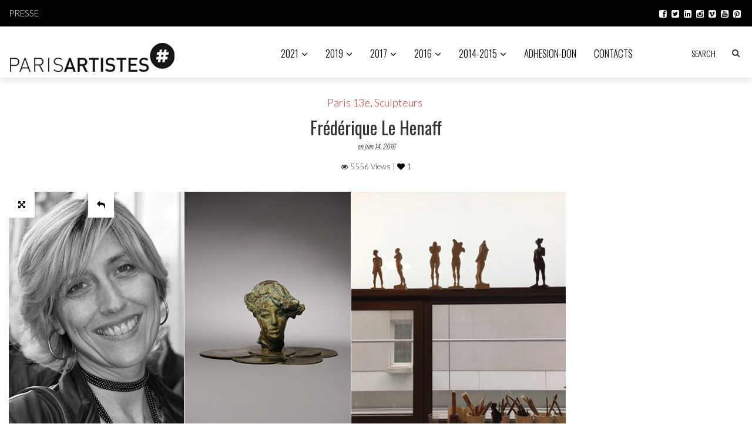

--- FILE ---
content_type: text/html; charset=UTF-8
request_url: https://www.parisartistes.com/frederique-le-henaff/
body_size: 12887
content:

<!DOCTYPE html>
<!--[if IE 7]>
<html class="ie ie7" lang="fr-FR" prefix="og: http://ogp.me/ns# fb: http://ogp.me/ns/fb#">
<![endif]-->
<!--[if IE 8]>
<html class="ie ie8" lang="fr-FR" prefix="og: http://ogp.me/ns# fb: http://ogp.me/ns/fb#">
<![endif]-->
<!--[if !(IE 7) | !(IE 8) ]><!-->
<html lang="fr-FR" prefix="og: http://ogp.me/ns# fb: http://ogp.me/ns/fb#">
<!--<![endif]-->
<head>
	<meta charset="UTF-8">
	<meta name="viewport" content="width=device-width">
	<title>Frédérique Le Henaff | parisartistes</title>
	<link rel="profile" href="https://gmpg.org/xfn/11">
	<link rel="pingback" href="https://www.parisartistes.com/xmlrpc.php">
	<!--[if lt IE 9]>
	<script src="https://www.parisartistes.com/wp-content/themes/unpress/js/html5.js"></script>
	<![endif]-->
    	<link rel="shortcut icon" href="https://www.parisartistes.com/wp-content/uploads/2014/02/favicon1.png" />
		<link rel="apple-touch-icon-precomposed" href="https://www.parisartistes.com/wp-content/themes/unpress/images/retina-favicon.png" />
	<meta name='robots' content='max-image-preview:large' />

<!-- SEO Ultimate (http://www.seodesignsolutions.com/wordpress-seo/) -->
	<meta property="og:type" content="article" />
	<meta property="og:title" content="Frédérique Le Henaff" />
	<meta property="og:url" content="https://www.parisartistes.com/frederique-le-henaff/" />
	<meta property="og:image" content="https://www.parisartistes.com/wp-content/uploads/2016/06/Miroir_LeHenaff_001-copieBD.jpg" />
	<meta property="article:published_time" content="2016-06-14" />
	<meta property="article:modified_time" content="2017-10-23" />
	<meta property="article:author" content="https://www.parisartistes.com/author/karine/" />
	<meta property="article:tag" content="Paris 13e" />
	<meta property="article:tag" content="Sculpteurs" />
	<meta property="article:tag" content="Galerie" />
	<meta property="og:site_name" content="parisartistes" />
	<meta name="twitter:card" content="summary" />
<!-- /SEO Ultimate -->

<link rel='dns-prefetch' href='//netdna.bootstrapcdn.com' />
<link rel='dns-prefetch' href='//fonts.googleapis.com' />
<link rel="alternate" type="application/rss+xml" title="parisartistes &raquo; Flux" href="https://www.parisartistes.com/feed/" />
<link rel="alternate" type="application/rss+xml" title="parisartistes &raquo; Flux des commentaires" href="https://www.parisartistes.com/comments/feed/" />
<script type="text/javascript">
/* <![CDATA[ */
window._wpemojiSettings = {"baseUrl":"https:\/\/s.w.org\/images\/core\/emoji\/14.0.0\/72x72\/","ext":".png","svgUrl":"https:\/\/s.w.org\/images\/core\/emoji\/14.0.0\/svg\/","svgExt":".svg","source":{"concatemoji":"https:\/\/www.parisartistes.com\/wp-includes\/js\/wp-emoji-release.min.js?ver=6.4.7"}};
/*! This file is auto-generated */
!function(i,n){var o,s,e;function c(e){try{var t={supportTests:e,timestamp:(new Date).valueOf()};sessionStorage.setItem(o,JSON.stringify(t))}catch(e){}}function p(e,t,n){e.clearRect(0,0,e.canvas.width,e.canvas.height),e.fillText(t,0,0);var t=new Uint32Array(e.getImageData(0,0,e.canvas.width,e.canvas.height).data),r=(e.clearRect(0,0,e.canvas.width,e.canvas.height),e.fillText(n,0,0),new Uint32Array(e.getImageData(0,0,e.canvas.width,e.canvas.height).data));return t.every(function(e,t){return e===r[t]})}function u(e,t,n){switch(t){case"flag":return n(e,"\ud83c\udff3\ufe0f\u200d\u26a7\ufe0f","\ud83c\udff3\ufe0f\u200b\u26a7\ufe0f")?!1:!n(e,"\ud83c\uddfa\ud83c\uddf3","\ud83c\uddfa\u200b\ud83c\uddf3")&&!n(e,"\ud83c\udff4\udb40\udc67\udb40\udc62\udb40\udc65\udb40\udc6e\udb40\udc67\udb40\udc7f","\ud83c\udff4\u200b\udb40\udc67\u200b\udb40\udc62\u200b\udb40\udc65\u200b\udb40\udc6e\u200b\udb40\udc67\u200b\udb40\udc7f");case"emoji":return!n(e,"\ud83e\udef1\ud83c\udffb\u200d\ud83e\udef2\ud83c\udfff","\ud83e\udef1\ud83c\udffb\u200b\ud83e\udef2\ud83c\udfff")}return!1}function f(e,t,n){var r="undefined"!=typeof WorkerGlobalScope&&self instanceof WorkerGlobalScope?new OffscreenCanvas(300,150):i.createElement("canvas"),a=r.getContext("2d",{willReadFrequently:!0}),o=(a.textBaseline="top",a.font="600 32px Arial",{});return e.forEach(function(e){o[e]=t(a,e,n)}),o}function t(e){var t=i.createElement("script");t.src=e,t.defer=!0,i.head.appendChild(t)}"undefined"!=typeof Promise&&(o="wpEmojiSettingsSupports",s=["flag","emoji"],n.supports={everything:!0,everythingExceptFlag:!0},e=new Promise(function(e){i.addEventListener("DOMContentLoaded",e,{once:!0})}),new Promise(function(t){var n=function(){try{var e=JSON.parse(sessionStorage.getItem(o));if("object"==typeof e&&"number"==typeof e.timestamp&&(new Date).valueOf()<e.timestamp+604800&&"object"==typeof e.supportTests)return e.supportTests}catch(e){}return null}();if(!n){if("undefined"!=typeof Worker&&"undefined"!=typeof OffscreenCanvas&&"undefined"!=typeof URL&&URL.createObjectURL&&"undefined"!=typeof Blob)try{var e="postMessage("+f.toString()+"("+[JSON.stringify(s),u.toString(),p.toString()].join(",")+"));",r=new Blob([e],{type:"text/javascript"}),a=new Worker(URL.createObjectURL(r),{name:"wpTestEmojiSupports"});return void(a.onmessage=function(e){c(n=e.data),a.terminate(),t(n)})}catch(e){}c(n=f(s,u,p))}t(n)}).then(function(e){for(var t in e)n.supports[t]=e[t],n.supports.everything=n.supports.everything&&n.supports[t],"flag"!==t&&(n.supports.everythingExceptFlag=n.supports.everythingExceptFlag&&n.supports[t]);n.supports.everythingExceptFlag=n.supports.everythingExceptFlag&&!n.supports.flag,n.DOMReady=!1,n.readyCallback=function(){n.DOMReady=!0}}).then(function(){return e}).then(function(){var e;n.supports.everything||(n.readyCallback(),(e=n.source||{}).concatemoji?t(e.concatemoji):e.wpemoji&&e.twemoji&&(t(e.twemoji),t(e.wpemoji)))}))}((window,document),window._wpemojiSettings);
/* ]]> */
</script>
<style id='wp-emoji-styles-inline-css' type='text/css'>

	img.wp-smiley, img.emoji {
		display: inline !important;
		border: none !important;
		box-shadow: none !important;
		height: 1em !important;
		width: 1em !important;
		margin: 0 0.07em !important;
		vertical-align: -0.1em !important;
		background: none !important;
		padding: 0 !important;
	}
</style>
<link rel='stylesheet' id='wp-block-library-css' href='https://www.parisartistes.com/wp-includes/css/dist/block-library/style.min.css?ver=6.4.7' type='text/css' media='all' />
<style id='classic-theme-styles-inline-css' type='text/css'>
/*! This file is auto-generated */
.wp-block-button__link{color:#fff;background-color:#32373c;border-radius:9999px;box-shadow:none;text-decoration:none;padding:calc(.667em + 2px) calc(1.333em + 2px);font-size:1.125em}.wp-block-file__button{background:#32373c;color:#fff;text-decoration:none}
</style>
<style id='global-styles-inline-css' type='text/css'>
body{--wp--preset--color--black: #000000;--wp--preset--color--cyan-bluish-gray: #abb8c3;--wp--preset--color--white: #ffffff;--wp--preset--color--pale-pink: #f78da7;--wp--preset--color--vivid-red: #cf2e2e;--wp--preset--color--luminous-vivid-orange: #ff6900;--wp--preset--color--luminous-vivid-amber: #fcb900;--wp--preset--color--light-green-cyan: #7bdcb5;--wp--preset--color--vivid-green-cyan: #00d084;--wp--preset--color--pale-cyan-blue: #8ed1fc;--wp--preset--color--vivid-cyan-blue: #0693e3;--wp--preset--color--vivid-purple: #9b51e0;--wp--preset--gradient--vivid-cyan-blue-to-vivid-purple: linear-gradient(135deg,rgba(6,147,227,1) 0%,rgb(155,81,224) 100%);--wp--preset--gradient--light-green-cyan-to-vivid-green-cyan: linear-gradient(135deg,rgb(122,220,180) 0%,rgb(0,208,130) 100%);--wp--preset--gradient--luminous-vivid-amber-to-luminous-vivid-orange: linear-gradient(135deg,rgba(252,185,0,1) 0%,rgba(255,105,0,1) 100%);--wp--preset--gradient--luminous-vivid-orange-to-vivid-red: linear-gradient(135deg,rgba(255,105,0,1) 0%,rgb(207,46,46) 100%);--wp--preset--gradient--very-light-gray-to-cyan-bluish-gray: linear-gradient(135deg,rgb(238,238,238) 0%,rgb(169,184,195) 100%);--wp--preset--gradient--cool-to-warm-spectrum: linear-gradient(135deg,rgb(74,234,220) 0%,rgb(151,120,209) 20%,rgb(207,42,186) 40%,rgb(238,44,130) 60%,rgb(251,105,98) 80%,rgb(254,248,76) 100%);--wp--preset--gradient--blush-light-purple: linear-gradient(135deg,rgb(255,206,236) 0%,rgb(152,150,240) 100%);--wp--preset--gradient--blush-bordeaux: linear-gradient(135deg,rgb(254,205,165) 0%,rgb(254,45,45) 50%,rgb(107,0,62) 100%);--wp--preset--gradient--luminous-dusk: linear-gradient(135deg,rgb(255,203,112) 0%,rgb(199,81,192) 50%,rgb(65,88,208) 100%);--wp--preset--gradient--pale-ocean: linear-gradient(135deg,rgb(255,245,203) 0%,rgb(182,227,212) 50%,rgb(51,167,181) 100%);--wp--preset--gradient--electric-grass: linear-gradient(135deg,rgb(202,248,128) 0%,rgb(113,206,126) 100%);--wp--preset--gradient--midnight: linear-gradient(135deg,rgb(2,3,129) 0%,rgb(40,116,252) 100%);--wp--preset--font-size--small: 13px;--wp--preset--font-size--medium: 20px;--wp--preset--font-size--large: 36px;--wp--preset--font-size--x-large: 42px;--wp--preset--spacing--20: 0.44rem;--wp--preset--spacing--30: 0.67rem;--wp--preset--spacing--40: 1rem;--wp--preset--spacing--50: 1.5rem;--wp--preset--spacing--60: 2.25rem;--wp--preset--spacing--70: 3.38rem;--wp--preset--spacing--80: 5.06rem;--wp--preset--shadow--natural: 6px 6px 9px rgba(0, 0, 0, 0.2);--wp--preset--shadow--deep: 12px 12px 50px rgba(0, 0, 0, 0.4);--wp--preset--shadow--sharp: 6px 6px 0px rgba(0, 0, 0, 0.2);--wp--preset--shadow--outlined: 6px 6px 0px -3px rgba(255, 255, 255, 1), 6px 6px rgba(0, 0, 0, 1);--wp--preset--shadow--crisp: 6px 6px 0px rgba(0, 0, 0, 1);}:where(.is-layout-flex){gap: 0.5em;}:where(.is-layout-grid){gap: 0.5em;}body .is-layout-flow > .alignleft{float: left;margin-inline-start: 0;margin-inline-end: 2em;}body .is-layout-flow > .alignright{float: right;margin-inline-start: 2em;margin-inline-end: 0;}body .is-layout-flow > .aligncenter{margin-left: auto !important;margin-right: auto !important;}body .is-layout-constrained > .alignleft{float: left;margin-inline-start: 0;margin-inline-end: 2em;}body .is-layout-constrained > .alignright{float: right;margin-inline-start: 2em;margin-inline-end: 0;}body .is-layout-constrained > .aligncenter{margin-left: auto !important;margin-right: auto !important;}body .is-layout-constrained > :where(:not(.alignleft):not(.alignright):not(.alignfull)){max-width: var(--wp--style--global--content-size);margin-left: auto !important;margin-right: auto !important;}body .is-layout-constrained > .alignwide{max-width: var(--wp--style--global--wide-size);}body .is-layout-flex{display: flex;}body .is-layout-flex{flex-wrap: wrap;align-items: center;}body .is-layout-flex > *{margin: 0;}body .is-layout-grid{display: grid;}body .is-layout-grid > *{margin: 0;}:where(.wp-block-columns.is-layout-flex){gap: 2em;}:where(.wp-block-columns.is-layout-grid){gap: 2em;}:where(.wp-block-post-template.is-layout-flex){gap: 1.25em;}:where(.wp-block-post-template.is-layout-grid){gap: 1.25em;}.has-black-color{color: var(--wp--preset--color--black) !important;}.has-cyan-bluish-gray-color{color: var(--wp--preset--color--cyan-bluish-gray) !important;}.has-white-color{color: var(--wp--preset--color--white) !important;}.has-pale-pink-color{color: var(--wp--preset--color--pale-pink) !important;}.has-vivid-red-color{color: var(--wp--preset--color--vivid-red) !important;}.has-luminous-vivid-orange-color{color: var(--wp--preset--color--luminous-vivid-orange) !important;}.has-luminous-vivid-amber-color{color: var(--wp--preset--color--luminous-vivid-amber) !important;}.has-light-green-cyan-color{color: var(--wp--preset--color--light-green-cyan) !important;}.has-vivid-green-cyan-color{color: var(--wp--preset--color--vivid-green-cyan) !important;}.has-pale-cyan-blue-color{color: var(--wp--preset--color--pale-cyan-blue) !important;}.has-vivid-cyan-blue-color{color: var(--wp--preset--color--vivid-cyan-blue) !important;}.has-vivid-purple-color{color: var(--wp--preset--color--vivid-purple) !important;}.has-black-background-color{background-color: var(--wp--preset--color--black) !important;}.has-cyan-bluish-gray-background-color{background-color: var(--wp--preset--color--cyan-bluish-gray) !important;}.has-white-background-color{background-color: var(--wp--preset--color--white) !important;}.has-pale-pink-background-color{background-color: var(--wp--preset--color--pale-pink) !important;}.has-vivid-red-background-color{background-color: var(--wp--preset--color--vivid-red) !important;}.has-luminous-vivid-orange-background-color{background-color: var(--wp--preset--color--luminous-vivid-orange) !important;}.has-luminous-vivid-amber-background-color{background-color: var(--wp--preset--color--luminous-vivid-amber) !important;}.has-light-green-cyan-background-color{background-color: var(--wp--preset--color--light-green-cyan) !important;}.has-vivid-green-cyan-background-color{background-color: var(--wp--preset--color--vivid-green-cyan) !important;}.has-pale-cyan-blue-background-color{background-color: var(--wp--preset--color--pale-cyan-blue) !important;}.has-vivid-cyan-blue-background-color{background-color: var(--wp--preset--color--vivid-cyan-blue) !important;}.has-vivid-purple-background-color{background-color: var(--wp--preset--color--vivid-purple) !important;}.has-black-border-color{border-color: var(--wp--preset--color--black) !important;}.has-cyan-bluish-gray-border-color{border-color: var(--wp--preset--color--cyan-bluish-gray) !important;}.has-white-border-color{border-color: var(--wp--preset--color--white) !important;}.has-pale-pink-border-color{border-color: var(--wp--preset--color--pale-pink) !important;}.has-vivid-red-border-color{border-color: var(--wp--preset--color--vivid-red) !important;}.has-luminous-vivid-orange-border-color{border-color: var(--wp--preset--color--luminous-vivid-orange) !important;}.has-luminous-vivid-amber-border-color{border-color: var(--wp--preset--color--luminous-vivid-amber) !important;}.has-light-green-cyan-border-color{border-color: var(--wp--preset--color--light-green-cyan) !important;}.has-vivid-green-cyan-border-color{border-color: var(--wp--preset--color--vivid-green-cyan) !important;}.has-pale-cyan-blue-border-color{border-color: var(--wp--preset--color--pale-cyan-blue) !important;}.has-vivid-cyan-blue-border-color{border-color: var(--wp--preset--color--vivid-cyan-blue) !important;}.has-vivid-purple-border-color{border-color: var(--wp--preset--color--vivid-purple) !important;}.has-vivid-cyan-blue-to-vivid-purple-gradient-background{background: var(--wp--preset--gradient--vivid-cyan-blue-to-vivid-purple) !important;}.has-light-green-cyan-to-vivid-green-cyan-gradient-background{background: var(--wp--preset--gradient--light-green-cyan-to-vivid-green-cyan) !important;}.has-luminous-vivid-amber-to-luminous-vivid-orange-gradient-background{background: var(--wp--preset--gradient--luminous-vivid-amber-to-luminous-vivid-orange) !important;}.has-luminous-vivid-orange-to-vivid-red-gradient-background{background: var(--wp--preset--gradient--luminous-vivid-orange-to-vivid-red) !important;}.has-very-light-gray-to-cyan-bluish-gray-gradient-background{background: var(--wp--preset--gradient--very-light-gray-to-cyan-bluish-gray) !important;}.has-cool-to-warm-spectrum-gradient-background{background: var(--wp--preset--gradient--cool-to-warm-spectrum) !important;}.has-blush-light-purple-gradient-background{background: var(--wp--preset--gradient--blush-light-purple) !important;}.has-blush-bordeaux-gradient-background{background: var(--wp--preset--gradient--blush-bordeaux) !important;}.has-luminous-dusk-gradient-background{background: var(--wp--preset--gradient--luminous-dusk) !important;}.has-pale-ocean-gradient-background{background: var(--wp--preset--gradient--pale-ocean) !important;}.has-electric-grass-gradient-background{background: var(--wp--preset--gradient--electric-grass) !important;}.has-midnight-gradient-background{background: var(--wp--preset--gradient--midnight) !important;}.has-small-font-size{font-size: var(--wp--preset--font-size--small) !important;}.has-medium-font-size{font-size: var(--wp--preset--font-size--medium) !important;}.has-large-font-size{font-size: var(--wp--preset--font-size--large) !important;}.has-x-large-font-size{font-size: var(--wp--preset--font-size--x-large) !important;}
.wp-block-navigation a:where(:not(.wp-element-button)){color: inherit;}
:where(.wp-block-post-template.is-layout-flex){gap: 1.25em;}:where(.wp-block-post-template.is-layout-grid){gap: 1.25em;}
:where(.wp-block-columns.is-layout-flex){gap: 2em;}:where(.wp-block-columns.is-layout-grid){gap: 2em;}
.wp-block-pullquote{font-size: 1.5em;line-height: 1.6;}
</style>
<link rel='stylesheet' id='arpw-style-css' href='https://www.parisartistes.com/wp-content/plugins/advanced-random-posts-widget/assets/css/arpw-frontend.css' type='text/css' media='all' />
<link rel='stylesheet' id='contact-form-7-css' href='https://www.parisartistes.com/wp-content/plugins/contact-form-7/includes/css/styles.css?ver=4.9.2' type='text/css' media='all' />
<link rel='stylesheet' id='icon-style-css' href='https://netdna.bootstrapcdn.com/font-awesome/4.0.0/css/font-awesome.css?ver=6.4.7' type='text/css' media='all' />
<link rel='stylesheet' id='ft-bootstrap.min-css' href='https://www.parisartistes.com/wp-content/themes/unpress/css/bootstrap.min.css?ver=1' type='text/css' media='all' />
<link rel='stylesheet' id='ft-isotope-css' href='https://www.parisartistes.com/wp-content/themes/unpress/css/isotope.css?ver=1' type='text/css' media='all' />
<link rel='stylesheet' id='ft-font-awesome.min-css' href='https://www.parisartistes.com/wp-content/themes/unpress/css/font-awesome.min.css?ver=1' type='text/css' media='all' />
<link rel='stylesheet' id='ft-ilightbox-css' href='https://www.parisartistes.com/wp-content/themes/unpress/css/ilightbox.css?ver=1' type='text/css' media='all' />
<link rel='stylesheet' id='ft-animate-css' href='https://www.parisartistes.com/wp-content/themes/unpress/css/animate.css?ver=1' type='text/css' media='all' />
<link rel='stylesheet' id='ft-colors-css' href='https://www.parisartistes.com/wp-content/themes/unpress/css/colors.css?ver=1' type='text/css' media='all' />
<link rel='stylesheet' id='ft-flexslider-css' href='https://www.parisartistes.com/wp-content/themes/unpress/css/flexslider.css?ver=1' type='text/css' media='all' />
<link rel='stylesheet' id='ft-elasticslider-css' href='https://www.parisartistes.com/wp-content/themes/unpress/elasticSlider/css/style.css?ver=1' type='text/css' media='all' />
<link rel='stylesheet' id='ft-slide_menu-css' href='https://www.parisartistes.com/wp-content/themes/unpress/css/slide_menu.css?ver=1' type='text/css' media='all' />
<link rel='stylesheet' id='ft-bbpress-ext-css' href='https://www.parisartistes.com/wp-content/themes/unpress/bbpress/css/bbpress-ext.css?ver=1' type='text/css' media='all' />
<link rel='stylesheet' id='style-css' href='https://www.parisartistes.com/wp-content/themes/unpress/style.css?ver=1' type='text/css' media='all' />
<link rel='stylesheet' id='ft-media_queries-css' href='https://www.parisartistes.com/wp-content/themes/unpress/css/media-queries.css?ver=1' type='text/css' media='all' />
<link rel='stylesheet' id='google-fonts-css' href='https://fonts.googleapis.com/css?subset=latin%2Clatin-ext%2Ccyrillic%2Ccyrillic-ext%2Cgreek-ext%2Cgreek%2Cvietnamese&#038;family=Lato%3A100italic%2C300italic%2C400italic%2C600italic%2C700italic%2C800italic%2C100%2C400%2C300%2C600%2C700%2C800%7CLato%3A100italic%2C300italic%2C400italic%2C600italic%2C700italic%2C800italic%2C100%2C400%2C300%2C600%2C700%2C800%7COswald%3A100italic%2C300italic%2C400italic%2C600italic%2C700italic%2C800italic%2C100%2C400%2C300%2C600%2C700%2C800%7COswald%3A100italic%2C300italic%2C400italic%2C600italic%2C700italic%2C800italic%2C100%2C400%2C300%2C600%2C700%2C800%7CLato%3A100italic%2C300italic%2C400italic%2C600italic%2C700italic%2C800italic%2C100%2C400%2C300%2C600%2C700%2C800+rel%3D%27stylesheet%27+type%3D%27text%2Fcss&#038;ver=6.4.7' type='text/css' media='all' />
<script type="text/javascript" src="https://www.parisartistes.com/wp-includes/js/jquery/jquery.min.js?ver=3.7.1" id="jquery-core-js"></script>
<script type="text/javascript" src="https://www.parisartistes.com/wp-includes/js/jquery/jquery-migrate.min.js?ver=3.4.1" id="jquery-migrate-js"></script>
<link rel="https://api.w.org/" href="https://www.parisartistes.com/wp-json/" /><link rel="alternate" type="application/json" href="https://www.parisartistes.com/wp-json/wp/v2/posts/6614" /><link rel="EditURI" type="application/rsd+xml" title="RSD" href="https://www.parisartistes.com/xmlrpc.php?rsd" />
<meta name="generator" content="WordPress 6.4.7" />
<link rel="canonical" href="https://www.parisartistes.com/frederique-le-henaff/" />
<link rel='shortlink' href='https://www.parisartistes.com/?p=6614' />
<link rel="alternate" type="application/json+oembed" href="https://www.parisartistes.com/wp-json/oembed/1.0/embed?url=https%3A%2F%2Fwww.parisartistes.com%2Ffrederique-le-henaff%2F" />
<link rel="alternate" type="text/xml+oembed" href="https://www.parisartistes.com/wp-json/oembed/1.0/embed?url=https%3A%2F%2Fwww.parisartistes.com%2Ffrederique-le-henaff%2F&#038;format=xml" />

<style type="text/css">

/*==========================================================
= Fonts Family 
===========================================================*/
/* Body */
body, 
.sub-links li, 
.homepage-gallery-carousel-navigation h3, 
.featured-video-title p, .tool, 
.homepage-interviews-carousel-navigation h3, 
.interviews-tools 
.action-tool, 
.interviews-tools 
.share-tool, 
.interviews-slide-title, 
.interview-more, 
.interview-more:hover, 
.tags-wrap h3, 
.related-video-carousel-navigation h3, 
.related-gallery-carousel-navigation h3, 
.galleries-slide-category,
.item .inner .text1 span.category-name, 
.flexslider span.category-name  {
 font-family: "Lato", sans-serif;
}

/* Titles and headings */
h1, h2, h3, h4, h5, h6, blockquote, 
.form-control, 
.post-content-holder h3, 
.post-author, 
.category-box p, 
.gallery-carousel-slide-title, 
.featured-video-title h2, 
.interviews-carousel-slide-title, 
.footer-2-wrapper, 
.newsletter-subscribe input.form-control, 
.newsletter-subscribe button[type="submit"], 
.post-meta, 
.article_nav em, 
.comment .comment-date, 
.videos-carousel-slide-title, 
.galleries-carousel-slide-title, 
.twitter-timestamp, 
.widget_recent_entries span, 
.widget_recent_entries a, 
.widget_recent_comments li.recentcomments a, 
.pagination > li > a, 
.pagination > li > span, 
.iosSlider .post-title-name, 
.flexslider .post-title-name, 
.ei-title h2,
.navbar-nav a.dropdown-post-title,
.sidebar h3.widget-title,
#footer h3.widget-title,
.bbp-forum-title,
.bbp-reply-topic-title {
 font-family: "Oswald", serif;
}

/* primary-nav / Main nav */
.primary-nav {
 font-family: "Oswald", serif;
}
/* secondary-nav */
.secondary-nav {
 font-family: "Lato", sans-serif;
}

/*====  Logo ====*/
.navbar-brand {
	margin-top: 27px;
}

/* Black Box*/
.category-box h2 {
 font-family: "Lato", sans-serif;
 font-size:48px;
}

/*==========================================================
= Font Sizes
===========================================================*/

.navbar-nav > li > a{
	font-size:17px;
}

.secondary-nav ul li a{
	font-size:15px;
}

/*==========================================================
= Colors 
===========================================================*/

a:hover, .category-box p a:hover, .footer-2-wrapper a:hover, .footer-1-wrapper .widget-content a:hover, .nav-social a:hover, .navbar-nav a.dropdown-post-title:hover, .post-content-holder h3 a:hover, .post-author a:hover, .blocks .hover-btn:hover i, .post a, .post-category a, .post-meta a:hover, .archive-video .post .post-title a:hover, .overlay .hover-btn:hover i, .sub-links a:hover, #footer a:hover, .navbar-nav .menu-item a:hover, .archive-interview .post .post-title a:hover, a.jm-post-like.liked, a.jm-post-like.liked:hover,
.unpress_white_skin #bbpress-forums div.bbp-topic-content a:hover, 
.unpress_white_skin #bbpress-forums div.bbp-reply-content a:hover  {
	color: #dd3333;
}
.single-gallery .post-meta a:hover, .post-category a:hover, .post a:hover, .btn-icon:hover, .comment-reply-link:hover, .tags-wrap a:hover, .tags a:hover, a.read-more:hover, .share-page a:hover, .pagination>li>a:hover, .pagination>li>span:hover, .pagination>li>a:focus, .pagination>li>span:focus, #today, .tagcloud a:hover, .form-submit #submit, .home-rotator-navigation #prev, .home-rotator-navigation #next, .ei-slider-thumbs li.ei-slider-element, .image-holder .hover, .dropdown-menu>li>a:hover, .secondary-nav .nav a:hover,  .secondary-nav .nav a:focus, .homepage-gallery-carousel-arrows > a:hover, .homepage-interviews-carousel-arrows > a:hover, .related-video-carousel-arrows > a:hover, .tag-holder a:hover, .newsletter-subscribe button[type="submit"]:hover, .pagination>li>a:hover, .pagination>li>span:hover,  .pagination>li>a:focus, .pagination>li>span:focus, .page-numbers.current, #pageslide li a:focus, #pageslide li a:hover, .bbpress button, #bbp_search_submit {
	background: #dd3333 !important;
}
.read-more {
	color: #dd3333;
}
a:hover .gallery-carousel-slide-title, .interview-slide-wrap:hover .interviews-carousel-slide-title , .video-slide-wrap:hover .videos-carousel-slide-title, .gallery-slide-wrap:hover .galleries-carousel-slide-title, .latest-post-gallery-carousel-prev:hover, .latest-post-gallery-carousel-next:hover, .latest-interviews-carousel-prev:hover, .latest-interviews-carousel-next:hover, .featured-post-gallery-carousel-prev:hover, .featured-post-gallery-carousel-next:hover, #footer .latest-post-gallery-carousel-prev:hover, #footer .latest-post-gallery-carousel-next:hover, #footer .latest-interviews-carousel-prev:hover, #footer .latest-interviews-carousel-next:hover, #footer .featured-post-gallery-carousel-prev:hover, #footer .featured-post-gallery-carousel-next:hover, #galleries-carousel-prev:hover, #galleries-carousel-next:hover, .home-rotator-navigation #prev:hover, .home-rotator-navigation #next:hover{
	background: #dd3333;
}
.newsletter-subscribe button[type="submit"]:hover, .pagination>li>a:hover, .pagination>li>span:hover, .pagination>li>a:focus,  .pagination>li>span:focus, .page-numbers.current {
	border: 1px solid #dd3333;
}
::selection {
	background: #dd3333;
	color: #fff;
}
::-moz-selection {
	background: #dd3333;
	color: #fff;
}
#isotope-filter li.active a {
	box-shadow: inset 0px -5px 0px #dd3333;
}

/*==========================================================
= Animations 
===========================================================*/

.csstransitions .post-holder.inview {
	-webkit-animation: fadeInUp 0.7s 1 cubic-bezier(0.445, 0.05, 0.55, 0.95);
	-moz-animation: fadeInUp 0.7s 1 cubic-bezier(0.445, 0.05, 0.55, 0.95);
	-o-animation: fadeInUp 0.7s 1 cubic-bezier(0.445, 0.05, 0.55, 0.95);
	animation: fadeInUp 0.7s 1 cubic-bezier(0.445, 0.05, 0.55, 0.95);
}


/*==========================================================
= Custom CSS 
===========================================================*/

</style>

<script type="text/javascript">

</script>
<style type="text/css">.recentcomments a{display:inline !important;padding:0 !important;margin:0 !important;}</style>		<style type="text/css" id="wp-custom-css">
			.csstransitions .post-holder {
    opacity: 1;
}
.search-results #page-wrap > .container > .row > .col-md-9 {
    width: 100%;
}
.search-results #page-wrap > .container > .row > .col-md-3 {
    display: none;
}		</style>
		<!-- 
			Plugin: Super Simple Google Analytics 
	Plugin URL: Super Simple Google Analytics


	-->

<script type="text/javascript">
		window.google_analytics_uacct = "UA-51918189-1";
	</script>

<script type="text/javascript">
	  var _gaq = _gaq || [];
	  _gaq.push(['_setAccount', 'UA-51918189-1']);
	  _gaq.push(['_trackPageview']);
	
	  (function() {
		var ga = document.createElement('script'); ga.type = 'text/javascript'; ga.async = true;
		ga.src = ('https:' == document.location.protocol ? 'https://ssl' : 'http://www') + '.google-analytics.com/ga.js';
		var s = document.getElementsByTagName('script')[0]; s.parentNode.insertBefore(ga, s);
	  })();
	</script></head>
<body data-rsssl=1 class="post-template-default single single-post postid-6614 single-format-gallery unpress_white_skin">
<div id="outer-wrap">
<div id="inner-wrap1">
    <div id="pageslide">
        <a class="close-btn" id="nav-close-btn" href="#top"><i class="fa fa-times-circle-o"></i></a>
    </div>
	
<!-- Navigation -->
<header id="header">
	<div class="navbar" role="navigation">
		<div class="secondary-nav ">
			<div class="container">
				<div class="unpress-secondary-menu visible-lg visible-md">
                <ul id="secondary-nav" class="page-nav nav nav-pills navbar-left"><li id="nav-menu-item-4730" class="menu-item menu-item-type-post_type menu-item-object-page"><a href="https://www.parisartistes.com/presse/">PRESSE</a></li>
</ul>				</div>

                <ul class="nav-social list-inline navbar-right"><li><a href="https://www.facebook.com/groups/PARISARTISTES/?fref=ts" target="_blank">
			<i class="fa fa-facebook-square"></i></a>
			</li><li><a href="https://twitter.com/CPARISARTISTES" target="_blank">
			<i class="fa fa-twitter-square"></i></a>
			</li><li><a href="https://www.linkedin.com/company/10527390?trk=hp-feed-company-name" target="_blank">
			<i class="fa fa-linkedin-square"></i></a>
			</li><li><a href="https://www.instagram.com/parisartistes/" target="_blank">
			<i class="fa fa-instagram"></i></a>
			</li><li><a href="https://vimeo.com/user43589362" target="_blank">
			<i class="fa fa-vimeo-square"></i></a>
			</li><li><a href="https://www.youtube.com/channel/UCKQtB6qCwqrWZBp53O3lusQ" target="_blank">
			<i class="fa fa-youtube-square"></i></a>
			</li><li><a href="https://fr.pinterest.com/parisartistes" target="_blank">
			<i class="fa fa-pinterest-square"></i></a>
			</li></ul>			</div><!-- .container -->
		</div><!-- .secondary-nav -->

		<div class="primary-nav unpress-sticky animated yamm">
			<div class="container">
				<div class="navbar-header">
					<div class="nav-open-wrap visible-xs visible-sm">
					    <a class="nav-btn navbar-toggle" id="nav-open-btn" href="#nav">
					    	<span class="sr-only">Toggle navigation</span>
					    	<span class="icon-bar"></span>
					    	<span class="icon-bar"></span>
					    	<span class="icon-bar"></span>
					    </a>
					</div> 
                    					<a class="navbar-brand" href="https://www.parisartistes.com/">
                    	<img width="" height="" src="https://www.parisartistes.com/wp-content/uploads/2015/05/logo_paris_artistes.png" alt="parisartistes - L&#039;art en accès libre" title="parisartistes - L&#039;art en accès libre"/>
                    </a>
				</div><!-- .navbar-header -->
				<div class="collapse navbar-collapse text-center animated visible-lg visible-md">
						<div class="unpress-main-menu"><ul id="main-nav" class="nav navbar-nav"><li id="menu-item-11750" class="menu-item menu-item-type-post_type menu-item-object-page menu-item-has-children dropdown"><a href="https://www.parisartistes.com/2021-2/" class="dropdown-toggle" href="https://www.parisartistes.com/2021-2/">2021<i class="fa fa-angle-down"></i></a><div class="dropdown-menu">
									<div class="yamm-content">
									  <div class="row">
<div class="sub-links col-lg-3 col-md-3 col-sm-3 col-xs-12"><ul class='list-unstyled'>
	<li id="menu-item-11767" class="menu-item menu-item-type-post_type menu-item-object-post"><a href="https://www.parisartistes.com/expositions-virtuelles-2021/">EXPOSITIONS VIRTU&rsquo;ELLES 2021</a></li>
	<li id="menu-item-12128" class="menu-item menu-item-type-post_type menu-item-object-page"><a href="https://www.parisartistes.com/le-jury-2021/">Le Jury 2021</a><div class="dropdown-menu">
									<div class="yamm-content">
									  <div class="row"></div></div></div>
</li>
	<li id="menu-item-12148" class="menu-item menu-item-type-post_type menu-item-object-page"><a href="https://www.parisartistes.com/le-catalogue-2021/">LE CATALOGUE 2021</a><div class="dropdown-menu">
									<div class="yamm-content">
									  <div class="row"></div></div></div>
</li>
	<li id="menu-item-11849" class="menu-item menu-item-type-post_type menu-item-object-page"><a href="https://www.parisartistes.com/hors-les-murs-2021/">HORS LES MURS 2021</a><div class="dropdown-menu">
									<div class="yamm-content">
									  <div class="row"></div></div></div>
</li>
	<li id="menu-item-11822" class="menu-item menu-item-type-post_type menu-item-object-page"><a href="https://www.parisartistes.com/visites-virtuelles-ateliers-dartistes/">VISITES VIRTUELLES ATELIERS D&rsquo;ARTISTES</a><div class="dropdown-menu">
									<div class="yamm-content">
									  <div class="row"></div></div></div>
</li>
	<li id="menu-item-12045" class="menu-item menu-item-type-post_type menu-item-object-page"><a href="https://www.parisartistes.com/les-partenaires-2021/">LES PARTENAIRES 2021</a><div class="dropdown-menu">
									<div class="yamm-content">
									  <div class="row"></div></div></div>
</li>
	<li id="menu-item-11780" class="menu-item menu-item-type-post_type menu-item-object-post"><a href="https://www.parisartistes.com/formations-2021/">LES FORMATIONS 2021</a></li>
	<li id="menu-item-11759" class="menu-item menu-item-type-post_type menu-item-object-page"><a href="https://www.parisartistes.com/presse/">PRESSE</a><div class="dropdown-menu">
									<div class="yamm-content">
									  <div class="row"></div></div></div>
</li>
</ul></div>
</div></div></div>
</li>
<li id="menu-item-10440" class="menu-item menu-item-type-post_type menu-item-object-page menu-item-has-children dropdown"><a href="https://www.parisartistes.com/2019-2/" class="dropdown-toggle" href="https://www.parisartistes.com/2019-2/">2019<i class="fa fa-angle-down"></i></a><div class="dropdown-menu">
									<div class="yamm-content">
									  <div class="row">
<div class="sub-links col-lg-3 col-md-3 col-sm-3 col-xs-12"><ul class='list-unstyled'>
	<li id="menu-item-10723" class="menu-item menu-item-type-post_type menu-item-object-page"><a href="https://www.parisartistes.com/les-artistes-2019/">LES ARTISTES 2019</a><div class="dropdown-menu">
									<div class="yamm-content">
									  <div class="row"></div></div></div>
</li>
	<li id="menu-item-11210" class="menu-item menu-item-type-post_type menu-item-object-page"><a href="https://www.parisartistes.com/lieux-partenaires-2019/">LIEUX PARTENAIRES 2019</a><div class="dropdown-menu">
									<div class="yamm-content">
									  <div class="row"></div></div></div>
</li>
	<li id="menu-item-11340" class="menu-item menu-item-type-post_type menu-item-object-page"><a href="https://www.parisartistes.com/le-jury-2019/">LE JURY 2019</a><div class="dropdown-menu">
									<div class="yamm-content">
									  <div class="row"></div></div></div>
</li>
	<li id="menu-item-10435" class="menu-item menu-item-type-post_type menu-item-object-page"><a href="https://www.parisartistes.com/partenaires-2019/">LES PARTENAIRES 2019</a><div class="dropdown-menu">
									<div class="yamm-content">
									  <div class="row"></div></div></div>
</li>
	<li id="menu-item-11568" class="menu-item menu-item-type-post_type menu-item-object-page"><a href="https://www.parisartistes.com/le-catalogue-pa2019/">LE CATALOGUE PA2019</a><div class="dropdown-menu">
									<div class="yamm-content">
									  <div class="row"></div></div></div>
</li>
	<li id="menu-item-10544" class="menu-item menu-item-type-post_type menu-item-object-page"><a href="https://www.parisartistes.com/hors-les-murs-2019/">HORS LES MURS 2019</a><div class="dropdown-menu">
									<div class="yamm-content">
									  <div class="row"></div></div></div>
</li>
	<li id="menu-item-10482" class="menu-item menu-item-type-post_type menu-item-object-page"><a href="https://www.parisartistes.com/formations-2019/">LES FORMATIONS 2019</a><div class="dropdown-menu">
									<div class="yamm-content">
									  <div class="row"></div></div></div>
</li>
	<li id="menu-item-10453" class="menu-item menu-item-type-post_type menu-item-object-page"><a href="https://www.parisartistes.com/reglement-modalites/">Règlement &#038; Modalités</a><div class="dropdown-menu">
									<div class="yamm-content">
									  <div class="row"></div></div></div>
</li>
</ul></div>
</div></div></div>
</li>
<li id="menu-item-7502" class="menu-item menu-item-type-post_type menu-item-object-page menu-item-has-children dropdown"><a href="https://www.parisartistes.com/edition-parisartistes-2017/" class="dropdown-toggle" href="https://www.parisartistes.com/edition-parisartistes-2017/">2017<i class="fa fa-angle-down"></i></a><div class="dropdown-menu">
									<div class="yamm-content">
									  <div class="row">
<div class="sub-links col-lg-3 col-md-3 col-sm-3 col-xs-12"><ul class='list-unstyled'>
	<li id="menu-item-7537" class="menu-item menu-item-type-post_type menu-item-object-page"><a href="https://www.parisartistes.com/les-artistes-2017/">LES ARTISTES 2017</a><div class="dropdown-menu">
									<div class="yamm-content">
									  <div class="row"></div></div></div>
</li>
	<li id="menu-item-9388" class="menu-item menu-item-type-post_type menu-item-object-page"><a href="https://www.parisartistes.com/lieux-partenaires-2017/">LIEUX PARTENAIRES 2017</a><div class="dropdown-menu">
									<div class="yamm-content">
									  <div class="row"></div></div></div>
</li>
	<li id="menu-item-9699" class="menu-item menu-item-type-post_type menu-item-object-page"><a href="https://www.parisartistes.com/plan-2017/">PLAN 2017</a><div class="dropdown-menu">
									<div class="yamm-content">
									  <div class="row"></div></div></div>
</li>
	<li id="menu-item-7518" class="menu-item menu-item-type-post_type menu-item-object-page"><a href="https://www.parisartistes.com/partenaires-2017/">PARTENAIRES 2017</a><div class="dropdown-menu">
									<div class="yamm-content">
									  <div class="row"></div></div></div>
</li>
	<li id="menu-item-10099" class="menu-item menu-item-type-post_type menu-item-object-page"><a href="https://www.parisartistes.com/hors-les-murs-2017-2018/">HORS LES MURS 2017-2018</a><div class="dropdown-menu">
									<div class="yamm-content">
									  <div class="row"></div></div></div>
</li>
	<li id="menu-item-10154" class="menu-item menu-item-type-post_type menu-item-object-page"><a href="https://www.parisartistes.com/formations2018/">FORMATIONS 2018</a><div class="dropdown-menu">
									<div class="yamm-content">
									  <div class="row"></div></div></div>
</li>
</ul></div>
</div></div></div>
</li>
<li id="menu-item-4768" class="menu-item menu-item-type-post_type menu-item-object-page menu-item-has-children dropdown"><a href="https://www.parisartistes.com/process/" class="dropdown-toggle" href="https://www.parisartistes.com/process/">2016<i class="fa fa-angle-down"></i></a><div class="dropdown-menu">
									<div class="yamm-content">
									  <div class="row">
<div class="sub-links col-lg-3 col-md-3 col-sm-3 col-xs-12"><ul class='list-unstyled'>
	<li id="menu-item-6578" class="menu-item menu-item-type-post_type menu-item-object-page"><a href="https://www.parisartistes.com/lesartistes-2016/">LES ARTISTES 2016</a><div class="dropdown-menu">
									<div class="yamm-content">
									  <div class="row"></div></div></div>
</li>
	<li id="menu-item-5071" class="menu-item menu-item-type-post_type menu-item-object-page"><a href="https://www.parisartistes.com/partenaires-2016/">LES PARTENAIRES 2016</a><div class="dropdown-menu">
									<div class="yamm-content">
									  <div class="row"></div></div></div>
</li>
	<li id="menu-item-6959" class="menu-item menu-item-type-post_type menu-item-object-page"><a href="https://www.parisartistes.com/lieux-partenaires-2016/">LIEUX PARTENAIRES 2016</a><div class="dropdown-menu">
									<div class="yamm-content">
									  <div class="row"></div></div></div>
</li>
	<li id="menu-item-7389" class="menu-item menu-item-type-post_type menu-item-object-page"><a href="https://www.parisartistes.com/le-catalogue-parisartistes-2016/">LE CATALOGUE PARISARTISTES # 2016</a><div class="dropdown-menu">
									<div class="yamm-content">
									  <div class="row"></div></div></div>
</li>
	<li id="menu-item-4995" class="menu-item menu-item-type-post_type menu-item-object-page"><a href="https://www.parisartistes.com/hors-les-murs-2016/">HORS LES MURS 2016</a><div class="dropdown-menu">
									<div class="yamm-content">
									  <div class="row"></div></div></div>
</li>
</ul></div>
</div></div></div>
</li>
<li id="menu-item-7455" class="menu-item menu-item-type-post_type menu-item-object-page menu-item-has-children dropdown"><a href="https://www.parisartistes.com/archives-2014-2015/" class="dropdown-toggle" href="https://www.parisartistes.com/archives-2014-2015/">2014-2015<i class="fa fa-angle-down"></i></a><div class="dropdown-menu">
									<div class="yamm-content">
									  <div class="row">
<div class="sub-links col-lg-3 col-md-3 col-sm-3 col-xs-12"><ul class='list-unstyled'>
	<li id="menu-item-4759" class="menu-item menu-item-type-post_type menu-item-object-page"><a href="https://www.parisartistes.com/partenaires-photographes/les-artistes-2015/">LES ARTISTES # 2015</a><div class="dropdown-menu">
									<div class="yamm-content">
									  <div class="row"></div></div></div>
</li>
	<li id="menu-item-4764" class="menu-item menu-item-type-post_type menu-item-object-page"><a href="https://www.parisartistes.com/les-partenaires/">LES PARTENAIRES 2015</a><div class="dropdown-menu">
									<div class="yamm-content">
									  <div class="row"></div></div></div>
</li>
	<li id="menu-item-4790" class="menu-item menu-item-type-post_type menu-item-object-page"><a href="https://www.parisartistes.com/catalogue-parisartistes-2015/">LE CATALOGUE PARISARTISTES # 2015</a><div class="dropdown-menu">
									<div class="yamm-content">
									  <div class="row"></div></div></div>
</li>
	<li id="menu-item-4762" class="menu-item menu-item-type-post_type menu-item-object-page menu-item-has-children dropdown"><a href="https://www.parisartistes.com/artistes/" class="dropdown-toggle" href="https://www.parisartistes.com/artistes/">PARISARTISTES# 2014<i class="fa fa-angle-down"></i></a><div class="dropdown-menu">
									<div class="yamm-content">
									  <div class="row"></div></div></div>
</li>
</ul></div>
</div></div></div>
</li>
<li id="menu-item-4930" class="menu-item menu-item-type-post_type menu-item-object-page"><a href="https://www.parisartistes.com/adhesion-don/">ADHESION-DON</a><div class="dropdown-menu">
									<div class="yamm-content">
									  <div class="row"></div></div></div>
</li>
<li id="menu-item-4763" class="menu-item menu-item-type-post_type menu-item-object-page"><a href="https://www.parisartistes.com/contacts/">CONTACTS</a><div class="dropdown-menu">
									<div class="yamm-content">
									  <div class="row"></div></div></div>
</li>
</ul></div>					<form class="navbar-search navbar-form navbar-right" method="get" id="searchform" action="https://www.parisartistes.com/" role="search">
    <div class="form-group">
        <input type="text" name="s" id="s" placeholder="Search" class="form-control">
    </div>
    <button type="submit"><i class="fa fa-search"></i></button>
</form>				</div><!--/.nav-collapse -->
			</div><!-- .container -->
		</div><!-- .primary-nav -->
	</div><!-- .navbar-fixed-top -->
</header><!-- #header -->


<section class="container gallery gallery-title">
	<div class="row">
		<div class="col-md-12">
			<ul class="list-inline post-category">
				<li><a href="https://www.parisartistes.com/category/les-artistes/par-arrondissement/paris-13e/" rel="category tag">Paris 13e</a>, <a href="https://www.parisartistes.com/category/les-artistes/par-thematique/sculpteurs-par-thematique/" rel="category tag">Sculpteurs</a></li>
			</ul>
			<h1 class="post-title">Frédérique Le Henaff</h1>	
			<div class="post-meta">
				
				                
				on 
                juin 14, 2016           </div>
           
           <div class="post-popularity">
    <i class="fa fa-eye"></i> 5556 Views | 
    <a href="#" class="jm-post-like classlike " data-post_id="6614" title="Like"><i class="fa fa-heart"></i>&nbsp;1</a><span class="jm-load"></span></div>           
		</div>
	</div>
</section>

<section class="gallery-container">
	<div class="container">
		
<div id="single-galleries-carousel">
	<div id="single-galleries-carousel-navigation-wrapper">
		<div class="single-galleries-carousel-navigation clearfix">
						<div class="single-galleries-carousel-arrows">
				<a class="btn-icon btn ilightbox" href="https://www.parisartistes.com/wp-content/uploads/2016/06/Miroir_LeHenaff_001-copieBD.jpg"><i class="fa fa-arrows-alt"></i></a>
				<a href="#" id="single-galleries-carousel-prev" class="btn btn-icon"><i class="fa fa-angle-left"></i></a>
				<span class="slide-counter"></span>
				<a href="#" id="single-galleries-carousel-next" class="btn btn-icon"><i class="fa fa-angle-right"></i></a>
                
                <a href="#" id="show-inline" class="btn-icon btn btn-post-share">
                    <i class="fa fa-reply"></i>
                </a>
			</div>
		    
		</div>
	</div>
	<div id="unPress-Single-Gallery-Carousel">
	
		
                        
                <div class="slide">
                    <a class="ilightbox" href="https://www.parisartistes.com/wp-content/uploads/2016/06/capture-portrait-moiBD.jpg">
                        <img class="single-galleries-carousel-slide-image" src="https://www.parisartistes.com/wp-content/uploads/2016/06/capture-portrait-moiBD.jpg" width="298" height="425" alt="capture portrait moiBD" />
                    </a>
                </div>
                   
                        
                <div class="slide">
                    <a class="ilightbox" href="https://www.parisartistes.com/wp-content/uploads/2016/06/Miroir_LeHenaff_001-copieBD.jpg">
                        <img class="single-galleries-carousel-slide-image" src="https://www.parisartistes.com/wp-content/uploads/2016/06/Miroir_LeHenaff_001-copieBD.jpg" width="283" height="425" alt="Miroir_LeHenaff_001 - copieBD" />
                    </a>
                </div>
                   
                        
                <div class="slide">
                    <a class="ilightbox" href="https://www.parisartistes.com/wp-content/uploads/2016/06/atelierBD.jpg">
                        <img class="single-galleries-carousel-slide-image" src="https://www.parisartistes.com/wp-content/uploads/2016/06/atelierBD-365x425.jpg" width="365" height="425" alt="atelierBD" />
                    </a>
                </div>
                   
        		
	</div>
</div>
	</div>
</section>
				
				
<section>

	

<div class="container">
    <div class="row">
        <div class="col-md-8 col-lg-8 col-sm-12 col-xs-12">        
            <div class="entry-content">
                <p><strong>ŒUVRE PRÉSENTÉE :<br />
« Nymphaea : échos de l’histoire de Vénus sortie des eaux »<br />
Bronze / jetons industriels </strong><br />
<strong>24x19x13 </strong><br />
<strong>2016</strong></p>
<p style="text-align: justify;">Née à Bordeaux en 1970, Frédérique Le Henaff est plasticien sculpteur. A partir de 2003, elle développe ses pratiques artistiques au sein de l’atelier de Philippe Jourdain (Beaux-arts de Paris).</p>
<p style="text-align: justify;">Son sujet de prédilection est la nature humaine et la condition féminine dans son quotidien domestique ou sublimé par l’Histoire. « femme Accroupie, Déesses augmentée, Mémoire Vive, jeune fille dans ses pensées, Nymphaea …</p>
<p>Si <strong><em>Frédérique </em></strong>était une œuvre d’art ?<br />
La valse de Camille Claudel.</p>
<p>Si <strong><em>Frédérique </em></strong>était une couleur ?<br />
Vert.</p>
<p>Si <strong><em>Frédérique </em></strong>était un monument parisien ? Le<br />
Palais de Tokyo</p>
<p>Si <strong><em>Frédérique </em></strong>était une citation ?<br />
« Heureux soient les félés, car ils laisseront passer la lumière ! » Michel Audiard.</p>
<p>Si <strong><em>Frédérique </em></strong>était une invention ?<br />
L&rsquo;Aspirine.</p>
<p>Si <strong><em>Frédérique </em></strong>était un site internet ?<br />
<a href="http://www.kisskissbankbank.com" target="_blank" rel="noopener noreferrer">KissKissbank</a></p>
<p>Si <strong><em>Frédérique </em></strong>était une heure de la journée ?<br />
7 H.</p>
<p>Si <strong><em>Frédérique </em></strong>était un des cinq sens ?<br />
Le goût.</p>
<p>Si <strong><em>Frédérique </em></strong>était un dessert ?<br />
La tarte au citron meringuée.</p>
<p>Si <strong><em>Frédérique</em></strong> était une chanson ?</p>
<p><iframe width="1050" height="788" src="https://www.youtube.com/embed/4j8foGXdFK4?feature=oembed" frameborder="0" allowfullscreen></iframe></p>
<p><strong>LIEU D&rsquo;EXPOSITION :</strong><br />
<strong>20, rue Primo Levi</strong><br />
<strong>75013 Paris</strong><br />
<strong>Plan Google <a href="https://goo.gl/maps/DQWBfBfZ2wP2" target="_blank" rel="noopener noreferrer">ici<br />
</a></strong><br />
<strong>Site internet : <a href="http://www.frederique-le-henaff.com" target="_blank" rel="noopener noreferrer">www.frederique-le-henaff.com</a></strong></p>
                            </div>
            
                        
                        
        </div><!-- End: .col-md-8 or col-md-9 -->
        
                <div class="col-md-4 col-lg-4 col-sm-12 col-xs-12">
            
                        
            <!-- .post-author-box -->
                        <!-- .end post-author-box -->
        </div> <!-- End .col-md-4-->
         
        
    </div> <!-- End .row -->
</div><!-- End .container -->    
    <div id="share-page" style="display: none;">
		<ul class="text-center list-unstyled">
    <li><a href="http://www.facebook.com/sharer.php?u=https://www.parisartistes.com/frederique-le-henaff/&amp;t=Frédérique Le Henaff" target="blank">Facebook</a></li>
    <li><a href="https://twitter.com/intent/tweet?original_referer=https://www.parisartistes.com/frederique-le-henaff/&amp;text=Frédérique Le Henaff&tw_p=tweetbutton&url=https://www.parisartistes.com/frederique-le-henaff/&via=parisartistes" target="_blank">Twitter</a></li>
    <li><a href="https://plusone.google.com/_/+1/confirm?hl=en-US&amp;url=https://www.parisartistes.com/frederique-le-henaff/" target="_blank">Google +</a></li>
    <li>
    	        <a href="//pinterest.com/pin/create/button/?url=https://www.parisartistes.com/frederique-le-henaff/&amp;media=https://www.parisartistes.com/wp-content/uploads/2016/06/Miroir_LeHenaff_001-copieBD.jpg&amp;description=Frédérique Le Henaff" target="_blank">Pinterest</a>
    </li>
</ul>    </div>
	
    	<div class="container">
		<div class="article_nav single-gallery-article_nav">
			            <!-- Article nav -->
            <nav class="component_next-previous-articles">
<!-- Next and previous articles here -->
    <a href="https://www.parisartistes.com/anouk-albertini/" target="_self">    
    <button class="component_next-article active">
    
        <i class="fa fa-angle-right"></i>
        <div class="next-article_wrapper">
            <div class="next-article_details">
                <header class="next-article_header">
                    <h3>Anouk Albertini</h3>
                    <em>by Karine Paoli</em>
                </header>
                <div class="next-article_image">
                    <img width="150" height="150" src="https://www.parisartistes.com/wp-content/uploads/2016/05/ANOUK-ALBERTINI-Construction-BD-150x150.jpg" class="attachment-thumbnail size-thumbnail wp-post-image" alt="" decoding="async" srcset="https://www.parisartistes.com/wp-content/uploads/2016/05/ANOUK-ALBERTINI-Construction-BD-150x150.jpg 150w, https://www.parisartistes.com/wp-content/uploads/2016/05/ANOUK-ALBERTINI-Construction-BD-50x50.jpg 50w" sizes="(max-width: 150px) 100vw, 150px" />                </div>
            </div>
        </div>
    
    </button>
    </a>
        <a href="https://www.parisartistes.com/mechthild-kalisky/" target="_self">    	
    <button class="component_previous-article active">
        <i class="fa fa-angle-left"></i>
        <div class="previous-article_wrapper">
            <div class="previous-article_details">
                <header class="previous-article_header">
                    <h3>Mechthild Kalisky</h3>
                    <em>by Karine Paoli</em>
                </header>
                <div class="previous-article_image">
                    <img width="150" height="150" src="https://www.parisartistes.com/wp-content/uploads/2017/06/Mechthild-Kalisky-oeuvre-150x150.jpg" class="attachment-thumbnail size-thumbnail wp-post-image" alt="" decoding="async" srcset="https://www.parisartistes.com/wp-content/uploads/2017/06/Mechthild-Kalisky-oeuvre-150x150.jpg 150w, https://www.parisartistes.com/wp-content/uploads/2017/06/Mechthild-Kalisky-oeuvre-319x320.jpg 319w, https://www.parisartistes.com/wp-content/uploads/2017/06/Mechthild-Kalisky-oeuvre-316x316.jpg 316w, https://www.parisartistes.com/wp-content/uploads/2017/06/Mechthild-Kalisky-oeuvre-50x50.jpg 50w" sizes="(max-width: 150px) 100vw, 150px" />                </div>
            </div>
        </div>
    </button>
    </a>
    
    </nav>            <!-- End article nav -->
            		</div>	
	</div>
    	
</section>

<!-- Related Posts -->


<section class="container module masonry related-post">
	<div class="row">
		<div class="col-lg-3 col-md-3 col-sm-4 sticky-col">
			<div class="category-box sticky-box static_col">
				<h2>Related</h2>
			</div>
		</div>
		<div class="col-lg-9 col-md-9 col-sm-8">
			<div class="row post-row">
				
			
            	<div class="post-holder col-lg-4 col-md-4 col-sm-6 col-xs-12">
					<div class="featured-image image-holder holder">
						        <a class="overlay" href="https://www.parisartistes.com/candice-choisy/">
            <span class="hover">
                <span class="hover-btn"><i class="fa fa-angle-right"></i></span>
            </span><!-- .hover -->
            <img width="434" height="416" src="https://www.parisartistes.com/wp-content/uploads/2019/09/IMG_6308-Candice-434x416.jpg" class="attachment-masonry-size size-masonry-size wp-post-image" alt="" decoding="async" loading="lazy" srcset="https://www.parisartistes.com/wp-content/uploads/2019/09/IMG_6308-Candice-434x416.jpg 434w, https://www.parisartistes.com/wp-content/uploads/2019/09/IMG_6308-Candice-300x288.jpg 300w, https://www.parisartistes.com/wp-content/uploads/2019/09/IMG_6308-Candice-768x736.jpg 768w, https://www.parisartistes.com/wp-content/uploads/2019/09/IMG_6308-Candice-1024x982.jpg 1024w, https://www.parisartistes.com/wp-content/uploads/2019/09/IMG_6308-Candice-450x432.jpg 450w" sizes="(max-width: 434px) 100vw, 434px" />        </a><!-- .overlay -->
                        
					</div><!-- .featured-image -->
					
					<div class="post-content-holder">
						<header>
							<h3><a href="https://www.parisartistes.com/candice-choisy/">Candice Choisy</a></h3>
							
							                             
						</header>
					</div><!-- .post-content-holder -->
				</div><!-- .post-holder -->
			
				
			
            	<div class="post-holder col-lg-4 col-md-4 col-sm-6 col-xs-12">
					<div class="featured-image image-holder holder">
						        <a class="overlay" href="https://www.parisartistes.com/galerie-numero-1/">
            <span class="hover">
                <span class="hover-btn"><i class="fa fa-angle-right"></i></span>
            </span><!-- .hover -->
            <img width="285" height="284" src="https://www.parisartistes.com/wp-content/uploads/2016/02/logo_gn1_10x10cm_72dpi.jpg" class="attachment-masonry-size size-masonry-size wp-post-image" alt="" decoding="async" loading="lazy" srcset="https://www.parisartistes.com/wp-content/uploads/2016/02/logo_gn1_10x10cm_72dpi.jpg 285w, https://www.parisartistes.com/wp-content/uploads/2016/02/logo_gn1_10x10cm_72dpi-150x150.jpg 150w, https://www.parisartistes.com/wp-content/uploads/2016/02/logo_gn1_10x10cm_72dpi-50x50.jpg 50w" sizes="(max-width: 285px) 100vw, 285px" />        </a><!-- .overlay -->
                        
					</div><!-- .featured-image -->
					
					<div class="post-content-holder">
						<header>
							<h3><a href="https://www.parisartistes.com/galerie-numero-1/">Galerie Numéro 1</a></h3>
							
							                             
						</header>
					</div><!-- .post-content-holder -->
				</div><!-- .post-holder -->
			
				
			
            	<div class="post-holder col-lg-4 col-md-4 col-sm-6 col-xs-12">
					<div class="featured-image image-holder holder">
						        <a class="overlay" href="https://www.parisartistes.com/paperblitz-2/">
            <span class="hover">
                <span class="hover-btn"><i class="fa fa-angle-right"></i></span>
            </span><!-- .hover -->
            <img width="434" height="270" src="https://www.parisartistes.com/wp-content/uploads/2016/05/FREAKS-WORLD-BD-434x270.jpg" class="attachment-masonry-size size-masonry-size wp-post-image" alt="" decoding="async" loading="lazy" srcset="https://www.parisartistes.com/wp-content/uploads/2016/05/FREAKS-WORLD-BD-434x270.jpg 434w, https://www.parisartistes.com/wp-content/uploads/2016/05/FREAKS-WORLD-BD-300x187.jpg 300w, https://www.parisartistes.com/wp-content/uploads/2016/05/FREAKS-WORLD-BD-450x280.jpg 450w, https://www.parisartistes.com/wp-content/uploads/2016/05/FREAKS-WORLD-BD.jpg 682w" sizes="(max-width: 434px) 100vw, 434px" />        </a><!-- .overlay -->
                <div class="icon-post-holder"><i class="fa fa-picture-o"></i></div>        
					</div><!-- .featured-image -->
					
					<div class="post-content-holder">
						<header>
							<h3><a href="https://www.parisartistes.com/paperblitz-2/">Paperblitz</a></h3>
							
							                             
						</header>
					</div><!-- .post-content-holder -->
				</div><!-- .post-holder -->
			
				
			
            	<div class="post-holder col-lg-4 col-md-4 col-sm-6 col-xs-12">
					<div class="featured-image image-holder holder">
						        <a class="overlay" href="https://www.parisartistes.com/veronique-talec/">
            <span class="hover">
                <span class="hover-btn"><i class="fa fa-angle-right"></i></span>
            </span><!-- .hover -->
            <img width="434" height="289" src="https://www.parisartistes.com/wp-content/uploads/2014/09/DSC_5917-434x289.jpg" class="attachment-masonry-size size-masonry-size wp-post-image" alt="" decoding="async" loading="lazy" srcset="https://www.parisartistes.com/wp-content/uploads/2014/09/DSC_5917-434x289.jpg 434w, https://www.parisartistes.com/wp-content/uploads/2014/09/DSC_5917-300x200.jpg 300w, https://www.parisartistes.com/wp-content/uploads/2014/09/DSC_5917-1024x682.jpg 1024w, https://www.parisartistes.com/wp-content/uploads/2014/09/DSC_5917-450x300.jpg 450w" sizes="(max-width: 434px) 100vw, 434px" />        </a><!-- .overlay -->
                <div class="icon-post-holder"><i class="fa fa-picture-o"></i></div>        
					</div><!-- .featured-image -->
					
					<div class="post-content-holder">
						<header>
							<h3><a href="https://www.parisartistes.com/veronique-talec/">Véronique TALEC</a></h3>
							
							                             
						</header>
					</div><!-- .post-content-holder -->
				</div><!-- .post-holder -->
			
				
			
            	<div class="post-holder col-lg-4 col-md-4 col-sm-6 col-xs-12">
					<div class="featured-image image-holder holder">
						        <a class="overlay" href="https://www.parisartistes.com/martine-crapet/">
            <span class="hover">
                <span class="hover-btn"><i class="fa fa-angle-right"></i></span>
            </span><!-- .hover -->
            <img width="399" height="548" src="https://www.parisartistes.com/wp-content/uploads/2014/07/photo12.jpg" class="attachment-masonry-size size-masonry-size wp-post-image" alt="" decoding="async" loading="lazy" srcset="https://www.parisartistes.com/wp-content/uploads/2014/07/photo12.jpg 399w, https://www.parisartistes.com/wp-content/uploads/2014/07/photo12-218x300.jpg 218w, https://www.parisartistes.com/wp-content/uploads/2014/07/photo12-365x500.jpg 365w, https://www.parisartistes.com/wp-content/uploads/2014/07/photo12-327x450.jpg 327w" sizes="(max-width: 399px) 100vw, 399px" />        </a><!-- .overlay -->
                <div class="icon-post-holder"><i class="fa fa-picture-o"></i></div>        
					</div><!-- .featured-image -->
					
					<div class="post-content-holder">
						<header>
							<h3><a href="https://www.parisartistes.com/martine-crapet/">Martine Crapet</a></h3>
							
							                             
						</header>
					</div><!-- .post-content-holder -->
				</div><!-- .post-holder -->
			
				
			
            	<div class="post-holder col-lg-4 col-md-4 col-sm-6 col-xs-12">
					<div class="featured-image image-holder holder">
						        <a class="overlay" href="https://www.parisartistes.com/malvina-sauvage/">
            <span class="hover">
                <span class="hover-btn"><i class="fa fa-angle-right"></i></span>
            </span><!-- .hover -->
            <img width="382" height="548" src="https://www.parisartistes.com/wp-content/uploads/2014/07/DSC0121B.jpg" class="attachment-masonry-size size-masonry-size wp-post-image" alt="" decoding="async" loading="lazy" srcset="https://www.parisartistes.com/wp-content/uploads/2014/07/DSC0121B.jpg 382w, https://www.parisartistes.com/wp-content/uploads/2014/07/DSC0121B-209x300.jpg 209w" sizes="(max-width: 382px) 100vw, 382px" />        </a><!-- .overlay -->
                <div class="icon-post-holder"><i class="fa fa-picture-o"></i></div>        
					</div><!-- .featured-image -->
					
					<div class="post-content-holder">
						<header>
							<h3><a href="https://www.parisartistes.com/malvina-sauvage/">Malvina Sauvage</a></h3>
							
							                             
						</header>
					</div><!-- .post-content-holder -->
				</div><!-- .post-holder -->
			
				
			</div><!-- .row -->
		</div><!-- .col-lg-9 -->
	</div><!-- .row -->
</section><!-- .container -->
	
<!-- Footer -->
<footer id="footer">
    
    
<div class="footer-1-wrapper">
    <div class="container">
        <div class="row">
			
			                <div id="footer-first" class="col-md-12">
                     <div id="text-2" class="widget widget_text">			<div class="textwidget"><a href="https://www.parisartistes.com/mention/">Mentions légales</a></div>
		</div>                </div>
                        
                        
                        
        </div>
    </div>
</div>    
    
    <div class="footer-2-wrapper">
        <div class="container">
            <div class="row">
                <div class="col-md-12">
                    <!--<div class="pull-left"><a href="#">unPress Magazine</a> - All right reserved</div>-->
                    <div class="pull-right">©PARISARTISTES # 2014-2019</div>
                </div>
            </div>
        </div>	
    </div>
    
</footer>
</div>
<!--/#inner-wrap-->
</div>
<!--/#outer-wrap-->
<div id="su-footer-links" style="text-align: center;"></div><script type="text/javascript" id="jm_like_post-js-extra">
/* <![CDATA[ */
var ajax_var = {"url":"https:\/\/www.parisartistes.com\/wp-admin\/admin-ajax.php","nonce":"182994fb07"};
/* ]]> */
</script>
<script type="text/javascript" src="https://www.parisartistes.com/wp-content/themes/unpress/js/post-like.js?ver=1.0" id="jm_like_post-js"></script>
<script type="text/javascript" id="contact-form-7-js-extra">
/* <![CDATA[ */
var wpcf7 = {"apiSettings":{"root":"https:\/\/www.parisartistes.com\/wp-json\/contact-form-7\/v1","namespace":"contact-form-7\/v1"},"recaptcha":{"messages":{"empty":"Merci de confirmer que vous n\u2019\u00eates pas un robot."}}};
/* ]]> */
</script>
<script type="text/javascript" src="https://www.parisartistes.com/wp-content/plugins/contact-form-7/includes/js/scripts.js?ver=4.9.2" id="contact-form-7-js"></script>
<script type="text/javascript" src="https://www.parisartistes.com/wp-content/themes/unpress/js/bootstrap.min.js?ver=1" id="ft-bootstrap.min-js"></script>
<script type="text/javascript" src="https://www.parisartistes.com/wp-content/themes/unpress/js/masonry.pkgd.min.js?ver=1" id="ft-masonry.pkgd.min-js"></script>
<script type="text/javascript" src="https://www.parisartistes.com/wp-content/themes/unpress/js/jquery.easing.1.3.js?ver=1.3" id="ft-jquery.easing.1.3-js"></script>
<script type="text/javascript" src="https://www.parisartistes.com/wp-content/themes/unpress/js/sticky.box.js?ver=1" id="ft-sticky.box-js"></script>
<script type="text/javascript" src="https://www.parisartistes.com/wp-content/themes/unpress/js/imagesloaded.js?ver=1" id="ft-imagesloaded-js"></script>
<script type="text/javascript" src="https://www.parisartistes.com/wp-content/themes/unpress/js/jquery.isotope.min.js?ver=1" id="ft-jquery.isotope.min-js"></script>
<script type="text/javascript" src="https://www.parisartistes.com/wp-content/themes/unpress/js/jquery.isotope.sloppy-masonry.min.js?ver=1" id="ft-jquery.isotope.sloppy-masonry.min-js"></script>
<script type="text/javascript" src="https://www.parisartistes.com/wp-content/themes/unpress/js/jquery.requestAnimationFrame.js?ver=1" id="ft-jquery.requestAnimationFrame-js"></script>
<script type="text/javascript" src="https://www.parisartistes.com/wp-content/themes/unpress/js/ilightbox.packed.js?ver=1" id="ft-ilightbox.packed-js"></script>
<script type="text/javascript" src="https://www.parisartistes.com/wp-content/themes/unpress/js/jquery.flexslider-min.js?ver=1" id="ft-jquery.flexslider-min-js"></script>
<script type="text/javascript" src="https://www.parisartistes.com/wp-content/themes/unpress/js/jquery.iosslider.min.js?ver=1" id="ft-jquery.iosslider.min-js"></script>
<script type="text/javascript" src="https://www.parisartistes.com/wp-content/themes/unpress/elasticSlider/js/jquery.eislideshow.js?ver=2.1" id="nt-elastic_two-js"></script>
<script type="text/javascript" src="https://www.parisartistes.com/wp-content/themes/unpress/js/plugins.js?ver=1" id="ft-plugins-js"></script>
<script type="text/javascript" src="https://www.parisartistes.com/wp-content/themes/unpress/js/jquery.ba-throttle-debounce.min.js?ver=1.1" id="ft-jquery.ba-throttle-debounce.min-js"></script>
<script type="text/javascript" src="https://www.parisartistes.com/wp-content/themes/unpress/js/jquery.carouFredSel-6.2.1-packed.js?ver=6.2.1" id="ft-jquery.carouFredSel-6.2.1-packed-js"></script>
<script type="text/javascript" src="https://www.parisartistes.com/wp-content/themes/unpress/js/jquery.mousewheel.min.js?ver=3.0.6" id="ft-jquery.mousewheel.min-js"></script>
<script type="text/javascript" src="https://www.parisartistes.com/wp-content/themes/unpress/js/jquery.transit.min.js?ver=1" id="ft-jquery.transit.min-js"></script>
<script type="text/javascript" src="https://www.parisartistes.com/wp-content/themes/unpress/js/jquery.sticky.js?ver=1" id="ft-jquery.sticky-js"></script>
<script type="text/javascript" src="https://www.parisartistes.com/wp-content/themes/unpress/js/custom.js?ver=1" id="ft-custom-js"></script>
<script type="text/javascript">

</script>
  
</body>
</html>